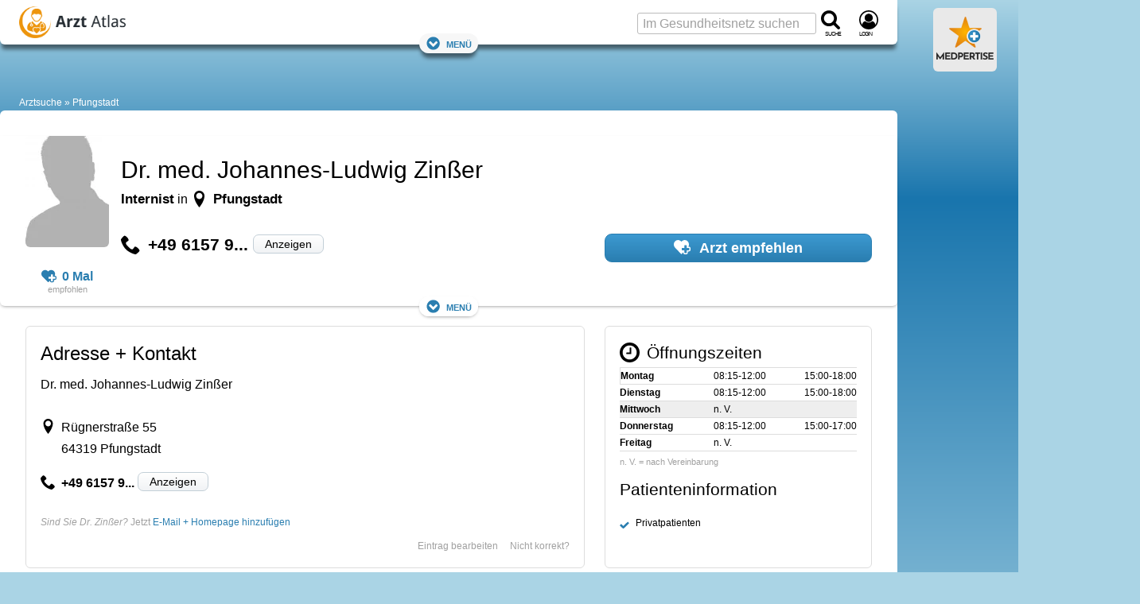

--- FILE ---
content_type: text/html; charset=utf-8
request_url: https://www.google.com/recaptcha/api2/aframe
body_size: 267
content:
<!DOCTYPE HTML><html><head><meta http-equiv="content-type" content="text/html; charset=UTF-8"></head><body><script nonce="9kOttrPgZjGC3fXu4-i5mw">/** Anti-fraud and anti-abuse applications only. See google.com/recaptcha */ try{var clients={'sodar':'https://pagead2.googlesyndication.com/pagead/sodar?'};window.addEventListener("message",function(a){try{if(a.source===window.parent){var b=JSON.parse(a.data);var c=clients[b['id']];if(c){var d=document.createElement('img');d.src=c+b['params']+'&rc='+(localStorage.getItem("rc::a")?sessionStorage.getItem("rc::b"):"");window.document.body.appendChild(d);sessionStorage.setItem("rc::e",parseInt(sessionStorage.getItem("rc::e")||0)+1);localStorage.setItem("rc::h",'1769012051845');}}}catch(b){}});window.parent.postMessage("_grecaptcha_ready", "*");}catch(b){}</script></body></html>